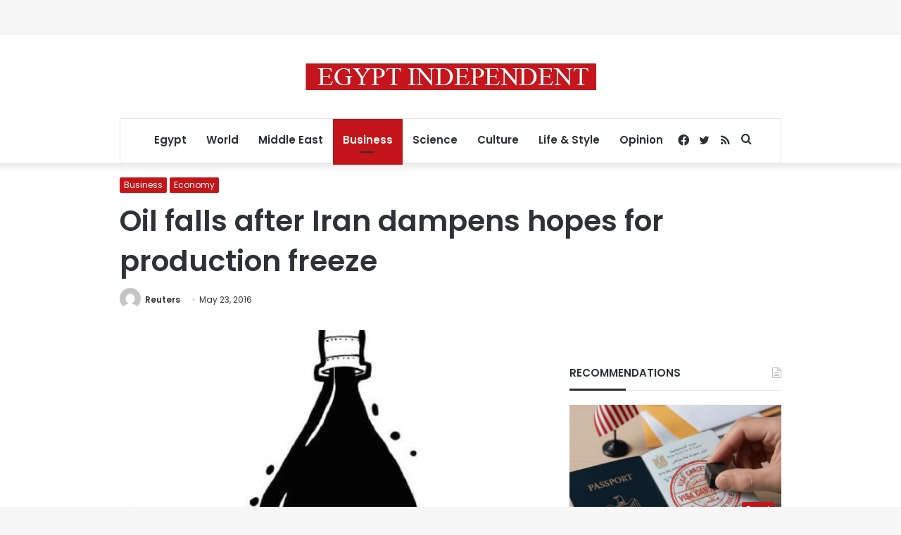

--- FILE ---
content_type: text/html; charset=utf-8
request_url: https://www.google.com/recaptcha/api2/aframe
body_size: 270
content:
<!DOCTYPE HTML><html><head><meta http-equiv="content-type" content="text/html; charset=UTF-8"></head><body><script nonce="FUXL6r673PUlYRG_EF3EtA">/** Anti-fraud and anti-abuse applications only. See google.com/recaptcha */ try{var clients={'sodar':'https://pagead2.googlesyndication.com/pagead/sodar?'};window.addEventListener("message",function(a){try{if(a.source===window.parent){var b=JSON.parse(a.data);var c=clients[b['id']];if(c){var d=document.createElement('img');d.src=c+b['params']+'&rc='+(localStorage.getItem("rc::a")?sessionStorage.getItem("rc::b"):"");window.document.body.appendChild(d);sessionStorage.setItem("rc::e",parseInt(sessionStorage.getItem("rc::e")||0)+1);localStorage.setItem("rc::h",'1768751743714');}}}catch(b){}});window.parent.postMessage("_grecaptcha_ready", "*");}catch(b){}</script></body></html>

--- FILE ---
content_type: text/css
request_url: https://egyptindependent.com/app/plugins/ilab-media-tools/public/blocks/mediacloud-mux.blocks.style.css
body_size: -297
content:
.wp-block-cgb-block-mux-video-block{background:#ff4500;border:0.2rem solid #292929;color:#292929;margin:0 auto;max-width:740px;padding:2rem}


--- FILE ---
content_type: application/javascript; charset=utf-8
request_url: https://fundingchoicesmessages.google.com/f/AGSKWxW_oITAa2q86shPb2tVL311kiIUEMiCF4Fr-L9sDZnr6lDVx98eV9RQz00JMG5Mb6fVCYaQxkoOqwbj4aluC0_kk9qe1HlkSwqGZhahpizUBEcOLP1MTInjXE91iWLt31aMbnIyb3PADjAKpGsvNBBfuOXgzISuSF_63w7kALl80i6f8Rc7XDJ8XKus/_/customad./beacon/ads?/ads-rectangle..org/ads_/adsDateValidation.
body_size: -1288
content:
window['fb30c266-efa4-4f0d-9f53-bb6e1312fd99'] = true;